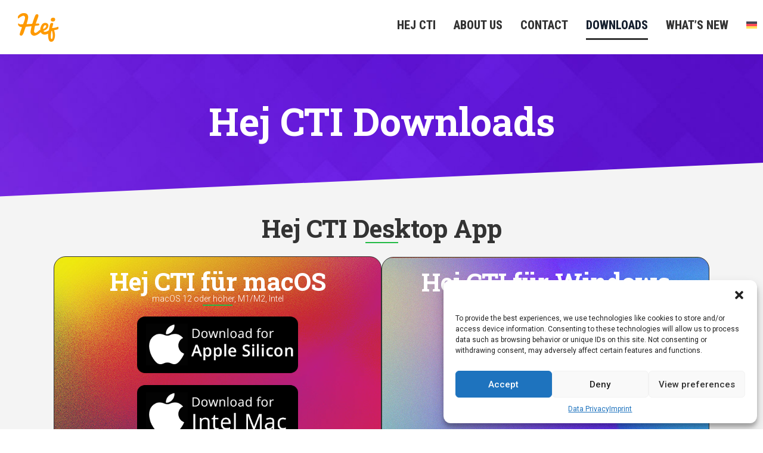

--- FILE ---
content_type: text/css; charset=utf-8
request_url: https://gethej.com/wp-content/uploads/elementor/css/post-6.css?ver=1768496655
body_size: 609
content:
.elementor-kit-6{--e-global-color-primary:#6EC1E4;--e-global-color-secondary:#54595F;--e-global-color-text:#7A7A7A;--e-global-color-accent:#61CE70;--e-global-color-7f9e485:#FFFFFF;--e-global-color-22cdaf4:#22BA45;--e-global-color-77c3b81:#333333;--e-global-color-17d4246:#F4F4F4;--e-global-color-cf62c83:#000000;--e-global-color-04fe5e7:#FD9900;--e-global-typography-primary-font-family:"Roboto";--e-global-typography-primary-font-weight:600;--e-global-typography-secondary-font-family:"Roboto Slab";--e-global-typography-secondary-font-weight:400;--e-global-typography-text-font-family:"Roboto";--e-global-typography-text-font-weight:400;--e-global-typography-accent-font-family:"Roboto";--e-global-typography-accent-font-weight:500;--e-global-typography-99dfd56-font-family:"Roboto";--e-global-typography-99dfd56-font-weight:400;--e-global-typography-5e03c24-font-family:"Roboto";--e-global-typography-5e03c24-font-size:38px;--e-global-typography-5e03c24-font-weight:300;--e-global-typography-5e03c24-line-height:1.2em;--e-global-typography-11c5e68-font-family:"Roboto Slab";--e-global-typography-11c5e68-font-size:42px;--e-global-typography-11c5e68-font-weight:700;--e-global-typography-11c5e68-line-height:1em;--e-global-typography-10c420a-font-family:"Roboto Slab";--e-global-typography-10c420a-font-size:64px;--e-global-typography-10c420a-font-weight:700;--e-global-typography-10c420a-line-height:1em;--e-global-typography-2c10a63-font-family:"Roboto";--e-global-typography-2c10a63-font-size:16px;--e-global-typography-2c10a63-font-weight:400;--e-global-typography-0a9d863-font-family:"Roboto Slab";--e-global-typography-0a9d863-font-size:28px;--e-global-typography-0a9d863-font-weight:700;--e-global-typography-0a9d863-line-height:1em;}.elementor-section.elementor-section-boxed > .elementor-container{max-width:1140px;}.e-con{--container-max-width:1140px;}.elementor-widget:not(:last-child){margin-block-end:20px;}.elementor-element{--widgets-spacing:20px 20px;}{}h1.entry-title{display:var(--page-title-display);}.elementor-kit-6 e-page-transition{background-color:#FFBC7D;}@media(max-width:1024px){.elementor-kit-6{--e-global-typography-99dfd56-font-size:14px;--e-global-typography-5e03c24-font-size:24px;--e-global-typography-5e03c24-line-height:1.4em;--e-global-typography-10c420a-font-size:46px;}.elementor-section.elementor-section-boxed > .elementor-container{max-width:1024px;}.e-con{--container-max-width:1024px;}}@media(max-width:767px){.elementor-kit-6{--e-global-typography-99dfd56-font-size:16px;--e-global-typography-5e03c24-font-size:32px;--e-global-typography-5e03c24-line-height:1.4em;--e-global-typography-11c5e68-font-size:36px;--e-global-typography-10c420a-font-size:40px;--e-global-typography-0a9d863-font-size:22px;}.elementor-section.elementor-section-boxed > .elementor-container{max-width:767px;}.e-con{--container-max-width:767px;}}/* Start custom CSS */a {
    color: #ff9700;
    text-decoration: underline;
}/* End custom CSS */

--- FILE ---
content_type: text/css; charset=utf-8
request_url: https://gethej.com/wp-content/uploads/elementor/css/post-196.css?ver=1768496698
body_size: 1769
content:
.elementor-196 .elementor-element.elementor-element-a2fa50f{--display:flex;--min-height:241px;--flex-direction:row;--container-widget-width:calc( ( 1 - var( --container-widget-flex-grow ) ) * 100% );--container-widget-height:100%;--container-widget-flex-grow:1;--container-widget-align-self:stretch;--flex-wrap-mobile:wrap;--justify-content:center;--align-items:stretch;--gap:10px 10px;--background-transition:0.3s;--overlay-opacity:0;--padding-top:60px;--padding-bottom:0px;--padding-left:0px;--padding-right:0px;}.elementor-196 .elementor-element.elementor-element-a2fa50f:not(.elementor-motion-effects-element-type-background), .elementor-196 .elementor-element.elementor-element-a2fa50f > .elementor-motion-effects-container > .elementor-motion-effects-layer{background-color:var( --e-global-color-17d4246 );background-image:url("https://gethej.com/wp-content/uploads/hej-cti-bg-1.jpg");background-position:top center;background-repeat:no-repeat;background-size:cover;}.elementor-196 .elementor-element.elementor-element-a2fa50f::before, .elementor-196 .elementor-element.elementor-element-a2fa50f > .elementor-background-video-container::before, .elementor-196 .elementor-element.elementor-element-a2fa50f > .e-con-inner > .elementor-background-video-container::before, .elementor-196 .elementor-element.elementor-element-a2fa50f > .elementor-background-slideshow::before, .elementor-196 .elementor-element.elementor-element-a2fa50f > .e-con-inner > .elementor-background-slideshow::before, .elementor-196 .elementor-element.elementor-element-a2fa50f > .elementor-motion-effects-container > .elementor-motion-effects-layer::before{--background-overlay:'';background-color:#00052b;}.elementor-196 .elementor-element.elementor-element-a2fa50f, .elementor-196 .elementor-element.elementor-element-a2fa50f::before{--border-transition:0.3s;}.elementor-196 .elementor-element.elementor-element-a2fa50f > .elementor-shape-bottom .elementor-shape-fill, .elementor-196 .elementor-element.elementor-element-a2fa50f > .e-con-inner > .elementor-shape-bottom .elementor-shape-fill{fill:var( --e-global-color-17d4246 );}.elementor-196 .elementor-element.elementor-element-a2fa50f > .elementor-shape-bottom svg, .elementor-196 .elementor-element.elementor-element-a2fa50f > .e-con-inner > .elementor-shape-bottom svg{height:60px;transform:translateX(-50%) rotateY(180deg);}.elementor-196 .elementor-element.elementor-element-a70142b{--display:flex;--align-items:center;--container-widget-width:calc( ( 1 - var( --container-widget-flex-grow ) ) * 100% );--background-transition:0.3s;}.elementor-196 .elementor-element.elementor-element-8174730{--display:flex;--flex-direction:column;--container-widget-width:calc( ( 1 - var( --container-widget-flex-grow ) ) * 100% );--container-widget-height:initial;--container-widget-flex-grow:0;--container-widget-align-self:initial;--flex-wrap-mobile:wrap;--align-items:center;--gap:10px 10px;--background-transition:0.3s;}.elementor-196 .elementor-element.elementor-element-d103327{text-align:center;}.elementor-196 .elementor-element.elementor-element-d103327 .elementor-heading-title{color:#ffffff;font-family:"Roboto Slab", Sans-serif;font-size:64px;font-weight:700;line-height:1em;}.elementor-196 .elementor-element.elementor-element-d103327 > .elementor-widget-container{margin:0px 0px 10px 0px;}.elementor-196 .elementor-element.elementor-element-04cb5f9{--display:flex;--background-transition:0.3s;--margin-top:0px;--margin-bottom:0px;--margin-left:0px;--margin-right:0px;--padding-top:10px;--padding-bottom:60px;--padding-left:0px;--padding-right:0px;}.elementor-196 .elementor-element.elementor-element-04cb5f9:not(.elementor-motion-effects-element-type-background), .elementor-196 .elementor-element.elementor-element-04cb5f9 > .elementor-motion-effects-container > .elementor-motion-effects-layer{background-color:var( --e-global-color-17d4246 );}.elementor-196 .elementor-element.elementor-element-04cb5f9, .elementor-196 .elementor-element.elementor-element-04cb5f9::before{--border-transition:0.3s;}.elementor-196 .elementor-element.elementor-element-3e0e93c{--display:flex;--background-transition:0.3s;}.elementor-196 .elementor-element.elementor-element-905af3e{--display:flex;--background-transition:0.3s;}.elementor-196 .elementor-element.elementor-element-ad06b24{text-align:center;}.elementor-196 .elementor-element.elementor-element-ad06b24 .elementor-heading-title{color:var( --e-global-color-77c3b81 );font-family:var( --e-global-typography-11c5e68-font-family ), Sans-serif;font-size:var( --e-global-typography-11c5e68-font-size );font-weight:var( --e-global-typography-11c5e68-font-weight );line-height:var( --e-global-typography-11c5e68-line-height );letter-spacing:var( --e-global-typography-11c5e68-letter-spacing );word-spacing:var( --e-global-typography-11c5e68-word-spacing );}.elementor-196 .elementor-element.elementor-element-ad06b24 > .elementor-widget-container{margin:0px 0px 0px 0px;}.elementor-196 .elementor-element.elementor-element-535c3ae{--divider-border-style:solid;--divider-color:var( --e-global-color-22cdaf4 );--divider-border-width:2px;}.elementor-196 .elementor-element.elementor-element-535c3ae .elementor-divider-separator{width:5%;margin:0 auto;margin-center:0;}.elementor-196 .elementor-element.elementor-element-535c3ae .elementor-divider{text-align:center;padding-block-start:2px;padding-block-end:2px;}.elementor-196 .elementor-element.elementor-element-06a8c21{--display:flex;--flex-direction:row;--container-widget-width:calc( ( 1 - var( --container-widget-flex-grow ) ) * 100% );--container-widget-height:100%;--container-widget-flex-grow:1;--container-widget-align-self:stretch;--flex-wrap-mobile:wrap;--align-items:center;--background-transition:0.3s;}.elementor-196 .elementor-element.elementor-element-6e8029d{--display:flex;--min-height:380px;--justify-content:center;--background-transition:0.3s;border-style:solid;--border-style:solid;border-width:1px 1px 1px 1px;--border-top-width:1px;--border-right-width:1px;--border-bottom-width:1px;--border-left-width:1px;--border-radius:20px 20px 20px 20px;}.elementor-196 .elementor-element.elementor-element-6e8029d:not(.elementor-motion-effects-element-type-background), .elementor-196 .elementor-element.elementor-element-6e8029d > .elementor-motion-effects-container > .elementor-motion-effects-layer{background-image:url("https://gethej.com/wp-content/uploads/03.-Retro-Gradient-Texture-01.jpg");}.elementor-196 .elementor-element.elementor-element-6e8029d, .elementor-196 .elementor-element.elementor-element-6e8029d::before{--border-transition:0.3s;}.elementor-196 .elementor-element.elementor-element-5eb62a2{--display:flex;--min-height:450px;--background-transition:0.3s;}.elementor-196 .elementor-element.elementor-element-9357f8a{text-align:center;}.elementor-196 .elementor-element.elementor-element-9357f8a .elementor-heading-title{color:var( --e-global-color-7f9e485 );font-family:"Roboto Slab", Sans-serif;font-size:42px;font-weight:700;line-height:1em;}.elementor-196 .elementor-element.elementor-element-9357f8a > .elementor-widget-container{margin:0px 0px 0px 0px;}.elementor-196 .elementor-element.elementor-element-bde0c6d{text-align:center;}.elementor-196 .elementor-element.elementor-element-bde0c6d .elementor-heading-title{color:var( --e-global-color-7f9e485 );font-family:"Roboto", Sans-serif;font-size:14px;font-weight:300;line-height:1.2em;}.elementor-196 .elementor-element.elementor-element-bde0c6d > .elementor-widget-container{margin:0px 0px 0px 0px;}.elementor-196 .elementor-element.elementor-element-8e9cf2f{--divider-border-style:solid;--divider-color:var( --e-global-color-22cdaf4 );--divider-border-width:2px;}.elementor-196 .elementor-element.elementor-element-8e9cf2f .elementor-divider-separator{width:10%;margin:0 auto;margin-center:0;}.elementor-196 .elementor-element.elementor-element-8e9cf2f .elementor-divider{text-align:center;padding-block-start:2px;padding-block-end:2px;}.elementor-196 .elementor-element.elementor-element-17e1062 img{width:70%;}.elementor-196 .elementor-element.elementor-element-7845dc2 img{width:70%;}.elementor-196 .elementor-element.elementor-element-21377c8{--display:flex;--min-height:470px;--justify-content:flex-start;--background-transition:0.3s;border-style:solid;--border-style:solid;border-width:1px 1px 1px 1px;--border-top-width:1px;--border-right-width:1px;--border-bottom-width:1px;--border-left-width:1px;--border-radius:20px 20px 20px 20px;}.elementor-196 .elementor-element.elementor-element-21377c8:not(.elementor-motion-effects-element-type-background), .elementor-196 .elementor-element.elementor-element-21377c8 > .elementor-motion-effects-container > .elementor-motion-effects-layer{background-image:url("https://gethej.com/wp-content/uploads/07.-Retro-Gradient-Texture-01-2.jpg");}.elementor-196 .elementor-element.elementor-element-21377c8, .elementor-196 .elementor-element.elementor-element-21377c8::before{--border-transition:0.3s;}.elementor-196 .elementor-element.elementor-element-009ee3c{--display:flex;--background-transition:0.3s;}.elementor-196 .elementor-element.elementor-element-337f75c{text-align:center;}.elementor-196 .elementor-element.elementor-element-337f75c .elementor-heading-title{color:var( --e-global-color-7f9e485 );font-family:"Roboto Slab", Sans-serif;font-size:42px;font-weight:700;line-height:1em;}.elementor-196 .elementor-element.elementor-element-337f75c > .elementor-widget-container{margin:0px 0px 0px 0px;}.elementor-196 .elementor-element.elementor-element-c8c4591{text-align:center;}.elementor-196 .elementor-element.elementor-element-c8c4591 .elementor-heading-title{color:var( --e-global-color-7f9e485 );font-family:"Roboto", Sans-serif;font-size:14px;font-weight:300;line-height:1.2em;}.elementor-196 .elementor-element.elementor-element-c8c4591 > .elementor-widget-container{margin:0px 0px 0px 0px;}.elementor-196 .elementor-element.elementor-element-92941a9{--divider-border-style:solid;--divider-color:var( --e-global-color-22cdaf4 );--divider-border-width:2px;}.elementor-196 .elementor-element.elementor-element-92941a9 .elementor-divider-separator{width:10%;margin:0 auto;margin-center:0;}.elementor-196 .elementor-element.elementor-element-92941a9 .elementor-divider{text-align:center;padding-block-start:2px;padding-block-end:2px;}.elementor-196 .elementor-element.elementor-element-a055ee4 img{width:70%;}.elementor-196 .elementor-element.elementor-element-90d536b{--display:flex;--background-transition:0.3s;}.elementor-196 .elementor-element.elementor-element-414c9b3{--display:flex;--background-transition:0.3s;}.elementor-196 .elementor-element.elementor-element-4d06033{text-align:center;}.elementor-196 .elementor-element.elementor-element-4d06033 .elementor-heading-title{color:var( --e-global-color-77c3b81 );font-family:var( --e-global-typography-11c5e68-font-family ), Sans-serif;font-size:var( --e-global-typography-11c5e68-font-size );font-weight:var( --e-global-typography-11c5e68-font-weight );line-height:var( --e-global-typography-11c5e68-line-height );letter-spacing:var( --e-global-typography-11c5e68-letter-spacing );word-spacing:var( --e-global-typography-11c5e68-word-spacing );}.elementor-196 .elementor-element.elementor-element-4d06033 > .elementor-widget-container{margin:0px 0px 0px 0px;}.elementor-196 .elementor-element.elementor-element-a55af35{--divider-border-style:solid;--divider-color:var( --e-global-color-22cdaf4 );--divider-border-width:2px;}.elementor-196 .elementor-element.elementor-element-a55af35 .elementor-divider-separator{width:5%;margin:0 auto;margin-center:0;}.elementor-196 .elementor-element.elementor-element-a55af35 .elementor-divider{text-align:center;padding-block-start:2px;padding-block-end:2px;}.elementor-196 .elementor-element.elementor-element-eeae6a0{--display:flex;--flex-direction:row;--container-widget-width:calc( ( 1 - var( --container-widget-flex-grow ) ) * 100% );--container-widget-height:100%;--container-widget-flex-grow:1;--container-widget-align-self:stretch;--flex-wrap-mobile:wrap;--align-items:center;--background-transition:0.3s;}.elementor-196 .elementor-element.elementor-element-5f5f977{--display:flex;--background-transition:0.3s;}.elementor-196 .elementor-element.elementor-element-86ad437 .elementor-button-content-wrapper{flex-direction:row;}.elementor-196 .elementor-element.elementor-element-86ad437 .elementor-button{font-family:"Roboto", Sans-serif;font-size:18px;font-weight:500;background-color:var( --e-global-color-cf62c83 );padding:20px 60px 20px 60px;}.elementor-196 .elementor-element.elementor-element-86ad437 .elementor-button:hover, .elementor-196 .elementor-element.elementor-element-86ad437 .elementor-button:focus{background-color:var( --e-global-color-22cdaf4 );}.elementor-196 .elementor-element.elementor-element-86ad437 > .elementor-widget-container{padding:0px 0px 0px 0px;}.elementor-196 .elementor-element.elementor-element-4e59a39{--display:flex;--background-transition:0.3s;}.elementor-196 .elementor-element.elementor-element-425cdf2 .elementor-button-content-wrapper{flex-direction:row;}.elementor-196 .elementor-element.elementor-element-425cdf2 .elementor-button{font-family:"Roboto", Sans-serif;font-size:18px;font-weight:500;background-color:var( --e-global-color-cf62c83 );padding:20px 60px 20px 60px;}.elementor-196 .elementor-element.elementor-element-425cdf2 .elementor-button:hover, .elementor-196 .elementor-element.elementor-element-425cdf2 .elementor-button:focus{background-color:var( --e-global-color-22cdaf4 );}.elementor-196 .elementor-element.elementor-element-425cdf2 > .elementor-widget-container{padding:0px 0px 0px 0px;}.elementor-196 .elementor-element.elementor-element-7894cab{--display:flex;--background-transition:0.3s;}.elementor-196 .elementor-element.elementor-element-33eb904 .elementor-button-content-wrapper{flex-direction:row;}.elementor-196 .elementor-element.elementor-element-33eb904 .elementor-button{font-family:"Roboto", Sans-serif;font-size:18px;font-weight:500;background-color:var( --e-global-color-cf62c83 );padding:20px 60px 20px 60px;}.elementor-196 .elementor-element.elementor-element-33eb904 .elementor-button:hover, .elementor-196 .elementor-element.elementor-element-33eb904 .elementor-button:focus{background-color:var( --e-global-color-22cdaf4 );}.elementor-196 .elementor-element.elementor-element-33eb904 > .elementor-widget-container{padding:0px 0px 0px 0px;}@media(max-width:1024px) and (min-width:768px){.elementor-196 .elementor-element.elementor-element-a70142b{--width:100%;}}@media(min-width:1025px){.elementor-196 .elementor-element.elementor-element-a2fa50f:not(.elementor-motion-effects-element-type-background), .elementor-196 .elementor-element.elementor-element-a2fa50f > .elementor-motion-effects-container > .elementor-motion-effects-layer{background-attachment:fixed;}}@media(max-width:1024px){.elementor-196 .elementor-element.elementor-element-d103327{text-align:center;}.elementor-196 .elementor-element.elementor-element-d103327 .elementor-heading-title{font-size:46px;}.elementor-196 .elementor-element.elementor-element-ad06b24{text-align:center;}.elementor-196 .elementor-element.elementor-element-ad06b24 .elementor-heading-title{font-size:var( --e-global-typography-11c5e68-font-size );line-height:var( --e-global-typography-11c5e68-line-height );letter-spacing:var( --e-global-typography-11c5e68-letter-spacing );word-spacing:var( --e-global-typography-11c5e68-word-spacing );}.elementor-196 .elementor-element.elementor-element-6e8029d{--justify-content:center;}.elementor-196 .elementor-element.elementor-element-9357f8a{text-align:center;}.elementor-196 .elementor-element.elementor-element-9357f8a .elementor-heading-title{font-size:32px;}.elementor-196 .elementor-element.elementor-element-bde0c6d{text-align:left;}.elementor-196 .elementor-element.elementor-element-bde0c6d .elementor-heading-title{font-size:14px;line-height:1.4em;}.elementor-196 .elementor-element.elementor-element-bde0c6d > .elementor-widget-container{margin:0px 0px 0px 0px;padding:0px 0px -20px 0px;}.elementor-196 .elementor-element.elementor-element-21377c8{--justify-content:flex-start;}.elementor-196 .elementor-element.elementor-element-337f75c{text-align:center;}.elementor-196 .elementor-element.elementor-element-337f75c .elementor-heading-title{font-size:30px;}.elementor-196 .elementor-element.elementor-element-c8c4591{text-align:left;}.elementor-196 .elementor-element.elementor-element-c8c4591 .elementor-heading-title{font-size:14px;line-height:1.4em;}.elementor-196 .elementor-element.elementor-element-c8c4591 > .elementor-widget-container{margin:0px 0px 0px 0px;padding:0px 0px -20px 0px;}.elementor-196 .elementor-element.elementor-element-4d06033{text-align:center;}.elementor-196 .elementor-element.elementor-element-4d06033 .elementor-heading-title{font-size:var( --e-global-typography-11c5e68-font-size );line-height:var( --e-global-typography-11c5e68-line-height );letter-spacing:var( --e-global-typography-11c5e68-letter-spacing );word-spacing:var( --e-global-typography-11c5e68-word-spacing );}.elementor-196 .elementor-element.elementor-element-86ad437 .elementor-button{font-size:13px;}.elementor-196 .elementor-element.elementor-element-425cdf2 .elementor-button{font-size:13px;}.elementor-196 .elementor-element.elementor-element-33eb904 .elementor-button{font-size:13px;}}@media(max-width:767px){.elementor-196 .elementor-element.elementor-element-d103327 .elementor-heading-title{font-size:40px;}.elementor-196 .elementor-element.elementor-element-ad06b24 .elementor-heading-title{font-size:var( --e-global-typography-11c5e68-font-size );line-height:var( --e-global-typography-11c5e68-line-height );letter-spacing:var( --e-global-typography-11c5e68-letter-spacing );word-spacing:var( --e-global-typography-11c5e68-word-spacing );}.elementor-196 .elementor-element.elementor-element-9357f8a .elementor-heading-title{font-size:36px;}.elementor-196 .elementor-element.elementor-element-bde0c6d{text-align:center;}.elementor-196 .elementor-element.elementor-element-bde0c6d .elementor-heading-title{font-size:14px;line-height:1.4em;}.elementor-196 .elementor-element.elementor-element-337f75c .elementor-heading-title{font-size:36px;}.elementor-196 .elementor-element.elementor-element-c8c4591{text-align:center;}.elementor-196 .elementor-element.elementor-element-c8c4591 .elementor-heading-title{font-size:14px;line-height:1.4em;}.elementor-196 .elementor-element.elementor-element-4d06033 .elementor-heading-title{font-size:var( --e-global-typography-11c5e68-font-size );line-height:var( --e-global-typography-11c5e68-line-height );letter-spacing:var( --e-global-typography-11c5e68-letter-spacing );word-spacing:var( --e-global-typography-11c5e68-word-spacing );}}

--- FILE ---
content_type: text/css; charset=utf-8
request_url: https://gethej.com/wp-content/uploads/elementor/css/post-323.css?ver=1768496698
body_size: 896
content:
.elementor-323 .elementor-element.elementor-element-cd814aa{--display:flex;--min-height:0px;--flex-direction:row;--container-widget-width:calc( ( 1 - var( --container-widget-flex-grow ) ) * 100% );--container-widget-height:100%;--container-widget-flex-grow:1;--container-widget-align-self:stretch;--flex-wrap-mobile:wrap;--justify-content:flex-end;--align-items:stretch;--gap:10px 10px;--background-transition:0.3s;box-shadow:0px 21px 48px 0px rgba(99,115,129,0.05);--padding-top:7px;--padding-bottom:7px;--padding-left:0px;--padding-right:0px;}.elementor-323 .elementor-element.elementor-element-cd814aa:not(.elementor-motion-effects-element-type-background), .elementor-323 .elementor-element.elementor-element-cd814aa > .elementor-motion-effects-container > .elementor-motion-effects-layer{background-color:#FFFFFFE3;}.elementor-323 .elementor-element.elementor-element-cd814aa, .elementor-323 .elementor-element.elementor-element-cd814aa::before{--border-transition:0.3s;}.elementor-323 .elementor-element.elementor-element-5b638ab{--display:flex;--gap:3px 3px;--background-transition:0.3s;}.elementor-323 .elementor-element.elementor-element-1f51755{--display:flex;--align-items:flex-end;--container-widget-width:calc( ( 1 - var( --container-widget-flex-grow ) ) * 100% );--background-transition:0.3s;}.elementor-323 .elementor-element.elementor-element-b74e228 .elementor-menu-toggle{margin-left:auto;}.elementor-323 .elementor-element.elementor-element-b74e228 .elementor-nav-menu .elementor-item{font-family:"Roboto Condensed", Sans-serif;font-size:20px;font-weight:800;text-transform:uppercase;line-height:24px;letter-spacing:0px;}.elementor-323 .elementor-element.elementor-element-b74e228 .elementor-nav-menu--main .elementor-item{color:var( --e-global-color-77c3b81 );fill:var( --e-global-color-77c3b81 );padding-left:0px;padding-right:0px;}.elementor-323 .elementor-element.elementor-element-b74e228 .elementor-nav-menu--main .elementor-item:hover,
					.elementor-323 .elementor-element.elementor-element-b74e228 .elementor-nav-menu--main .elementor-item.elementor-item-active,
					.elementor-323 .elementor-element.elementor-element-b74e228 .elementor-nav-menu--main .elementor-item.highlighted,
					.elementor-323 .elementor-element.elementor-element-b74e228 .elementor-nav-menu--main .elementor-item:focus{color:rgba(22,32,47,0.91);fill:rgba(22,32,47,0.91);}.elementor-323 .elementor-element.elementor-element-b74e228 .elementor-nav-menu--main:not(.e--pointer-framed) .elementor-item:before,
					.elementor-323 .elementor-element.elementor-element-b74e228 .elementor-nav-menu--main:not(.e--pointer-framed) .elementor-item:after{background-color:var( --e-global-color-22cdaf4 );}.elementor-323 .elementor-element.elementor-element-b74e228 .e--pointer-framed .elementor-item:before,
					.elementor-323 .elementor-element.elementor-element-b74e228 .e--pointer-framed .elementor-item:after{border-color:var( --e-global-color-22cdaf4 );}.elementor-323 .elementor-element.elementor-element-b74e228 .elementor-nav-menu--main .elementor-item.elementor-item-active{color:#16202f;}.elementor-323 .elementor-element.elementor-element-b74e228 .elementor-nav-menu--main:not(.e--pointer-framed) .elementor-item.elementor-item-active:before,
					.elementor-323 .elementor-element.elementor-element-b74e228 .elementor-nav-menu--main:not(.e--pointer-framed) .elementor-item.elementor-item-active:after{background-color:var( --e-global-color-77c3b81 );}.elementor-323 .elementor-element.elementor-element-b74e228 .e--pointer-framed .elementor-item.elementor-item-active:before,
					.elementor-323 .elementor-element.elementor-element-b74e228 .e--pointer-framed .elementor-item.elementor-item-active:after{border-color:var( --e-global-color-77c3b81 );}.elementor-323 .elementor-element.elementor-element-b74e228{--e-nav-menu-horizontal-menu-item-margin:calc( 30px / 2 );}.elementor-323 .elementor-element.elementor-element-b74e228 .elementor-nav-menu--main:not(.elementor-nav-menu--layout-horizontal) .elementor-nav-menu > li:not(:last-child){margin-bottom:30px;}@media(min-width:768px){.elementor-323 .elementor-element.elementor-element-cd814aa{--content-width:1400px;}.elementor-323 .elementor-element.elementor-element-5b638ab{--width:10%;}.elementor-323 .elementor-element.elementor-element-1f51755{--width:90%;}}@media(max-width:1024px) and (min-width:768px){.elementor-323 .elementor-element.elementor-element-5b638ab{--width:50%;}.elementor-323 .elementor-element.elementor-element-1f51755{--width:50%;}}@media(max-width:1024px){.elementor-323 .elementor-element.elementor-element-cd814aa{--padding-top:0px;--padding-bottom:0px;--padding-left:0px;--padding-right:0px;}.elementor-323 .elementor-element.elementor-element-eb0c0cf{text-align:left;}.elementor-323 .elementor-element.elementor-element-eb0c0cf img{width:20%;}.elementor-323 .elementor-element.elementor-element-1f51755{--justify-content:center;--align-items:flex-end;--container-widget-width:calc( ( 1 - var( --container-widget-flex-grow ) ) * 100% );--padding-top:0px;--padding-bottom:0px;--padding-left:0px;--padding-right:0px;}}@media(max-width:767px){.elementor-323 .elementor-element.elementor-element-cd814aa{--flex-direction:row;--container-widget-width:calc( ( 1 - var( --container-widget-flex-grow ) ) * 100% );--container-widget-height:100%;--container-widget-flex-grow:1;--container-widget-align-self:stretch;--flex-wrap-mobile:wrap;--align-items:stretch;--padding-top:0px;--padding-bottom:0px;--padding-left:0px;--padding-right:0px;}.elementor-323 .elementor-element.elementor-element-5b638ab{--width:50%;}.elementor-323 .elementor-element.elementor-element-eb0c0cf{text-align:left;}.elementor-323 .elementor-element.elementor-element-eb0c0cf img{width:65%;}.elementor-323 .elementor-element.elementor-element-eb0c0cf > .elementor-widget-container{margin:0px 0px -12px 0px;padding:0px 0px 10px 0px;}.elementor-323 .elementor-element.elementor-element-1f51755{--width:46%;}.elementor-323 .elementor-element.elementor-element-b74e228 > .elementor-widget-container{padding:0px 10px 0px 0px;}}

--- FILE ---
content_type: text/css; charset=utf-8
request_url: https://gethej.com/wp-content/uploads/elementor/css/post-169.css?ver=1768496657
body_size: 602
content:
.elementor-169 .elementor-element.elementor-element-6cea4ff7{--display:flex;--flex-direction:column;--container-widget-width:calc( ( 1 - var( --container-widget-flex-grow ) ) * 100% );--container-widget-height:initial;--container-widget-flex-grow:0;--container-widget-align-self:initial;--flex-wrap-mobile:wrap;--align-items:stretch;--gap:50px 50px;--background-transition:0.3s;--padding-top:10px;--padding-bottom:10px;--padding-left:0px;--padding-right:0px;}.elementor-169 .elementor-element.elementor-element-6cea4ff7:not(.elementor-motion-effects-element-type-background), .elementor-169 .elementor-element.elementor-element-6cea4ff7 > .elementor-motion-effects-container > .elementor-motion-effects-layer{background-color:#595D64;}.elementor-169 .elementor-element.elementor-element-6cea4ff7, .elementor-169 .elementor-element.elementor-element-6cea4ff7::before{--border-transition:0.3s;}.elementor-169 .elementor-element.elementor-element-1bb25cc5{--display:flex;--flex-direction:row;--container-widget-width:calc( ( 1 - var( --container-widget-flex-grow ) ) * 100% );--container-widget-height:100%;--container-widget-flex-grow:1;--container-widget-align-self:stretch;--flex-wrap-mobile:wrap;--justify-content:space-between;--align-items:center;--gap:0px 0px;--background-transition:0.3s;--padding-top:0px;--padding-bottom:0px;--padding-left:0px;--padding-right:0px;}.elementor-169 .elementor-element.elementor-element-2733399a{--display:flex;--flex-direction:row;--container-widget-width:calc( ( 1 - var( --container-widget-flex-grow ) ) * 100% );--container-widget-height:100%;--container-widget-flex-grow:1;--container-widget-align-self:stretch;--flex-wrap-mobile:wrap;--justify-content:flex-start;--align-items:center;--background-transition:0.3s;--padding-top:0px;--padding-bottom:0px;--padding-left:0px;--padding-right:0px;}.elementor-169 .elementor-element.elementor-element-731c1dc1{text-align:left;}.elementor-169 .elementor-element.elementor-element-731c1dc1 .elementor-heading-title{color:var( --e-global-color-7f9e485 );font-size:14px;font-weight:300;}.elementor-169 .elementor-element.elementor-element-7ee0d686{--display:flex;--flex-direction:row-reverse;--container-widget-width:calc( ( 1 - var( --container-widget-flex-grow ) ) * 100% );--container-widget-height:100%;--container-widget-flex-grow:1;--container-widget-align-self:stretch;--flex-wrap-mobile:wrap-reverse;--justify-content:flex-start;--align-items:center;--background-transition:0.3s;--padding-top:0px;--padding-bottom:0px;--padding-left:0px;--padding-right:0px;}.elementor-169 .elementor-element.elementor-element-06b0547 .elementor-menu-toggle{margin:0 auto;}.elementor-169 .elementor-element.elementor-element-06b0547 .elementor-nav-menu .elementor-item{font-family:"Roboto", Sans-serif;font-size:13px;font-weight:500;}.elementor-169 .elementor-element.elementor-element-06b0547 .elementor-nav-menu--main .elementor-item{color:var( --e-global-color-7f9e485 );fill:var( --e-global-color-7f9e485 );padding-left:10px;padding-right:10px;}@media(max-width:1024px){.elementor-169 .elementor-element.elementor-element-6cea4ff7{--padding-top:30px;--padding-bottom:30px;--padding-left:20px;--padding-right:20px;}}@media(max-width:767px){.elementor-169 .elementor-element.elementor-element-6cea4ff7{--gap:40px 40px;--padding-top:25px;--padding-bottom:25px;--padding-left:20px;--padding-right:20px;}.elementor-169 .elementor-element.elementor-element-1bb25cc5{--gap:20px 20px;}.elementor-169 .elementor-element.elementor-element-2733399a{--flex-direction:column;--container-widget-width:100%;--container-widget-height:initial;--container-widget-flex-grow:0;--container-widget-align-self:initial;--flex-wrap-mobile:wrap;}.elementor-169 .elementor-element.elementor-element-731c1dc1{text-align:center;}.elementor-169 .elementor-element.elementor-element-731c1dc1 .elementor-heading-title{line-height:19px;}.elementor-169 .elementor-element.elementor-element-7ee0d686{--flex-direction:column;--container-widget-width:100%;--container-widget-height:initial;--container-widget-flex-grow:0;--container-widget-align-self:initial;--flex-wrap-mobile:wrap;}}